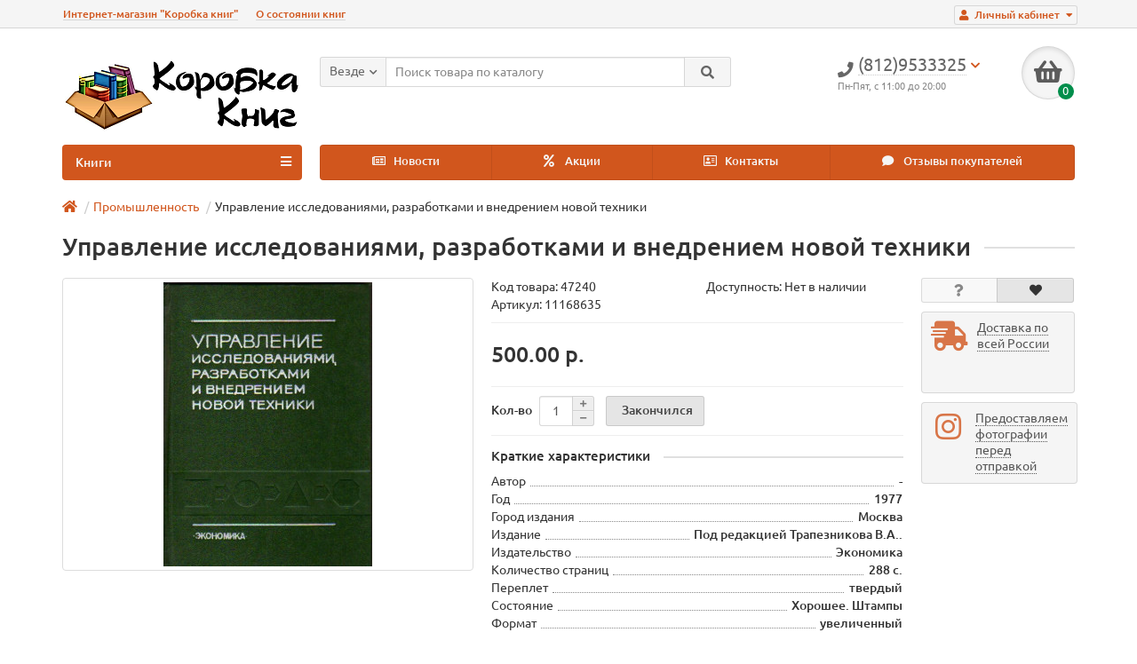

--- FILE ---
content_type: text/html; charset=utf-8
request_url: https://www.google.com/recaptcha/api2/anchor?ar=1&k=6LdA66IZAAAAAL5frQlIVqisNfm_hKu3K4z6Ye8L&co=aHR0cHM6Ly9rb3JvYmtha25pZy5ydTo0NDM.&hl=ru&v=PoyoqOPhxBO7pBk68S4YbpHZ&size=normal&anchor-ms=20000&execute-ms=30000&cb=ycwytkdywate
body_size: 49508
content:
<!DOCTYPE HTML><html dir="ltr" lang="ru"><head><meta http-equiv="Content-Type" content="text/html; charset=UTF-8">
<meta http-equiv="X-UA-Compatible" content="IE=edge">
<title>reCAPTCHA</title>
<style type="text/css">
/* cyrillic-ext */
@font-face {
  font-family: 'Roboto';
  font-style: normal;
  font-weight: 400;
  font-stretch: 100%;
  src: url(//fonts.gstatic.com/s/roboto/v48/KFO7CnqEu92Fr1ME7kSn66aGLdTylUAMa3GUBHMdazTgWw.woff2) format('woff2');
  unicode-range: U+0460-052F, U+1C80-1C8A, U+20B4, U+2DE0-2DFF, U+A640-A69F, U+FE2E-FE2F;
}
/* cyrillic */
@font-face {
  font-family: 'Roboto';
  font-style: normal;
  font-weight: 400;
  font-stretch: 100%;
  src: url(//fonts.gstatic.com/s/roboto/v48/KFO7CnqEu92Fr1ME7kSn66aGLdTylUAMa3iUBHMdazTgWw.woff2) format('woff2');
  unicode-range: U+0301, U+0400-045F, U+0490-0491, U+04B0-04B1, U+2116;
}
/* greek-ext */
@font-face {
  font-family: 'Roboto';
  font-style: normal;
  font-weight: 400;
  font-stretch: 100%;
  src: url(//fonts.gstatic.com/s/roboto/v48/KFO7CnqEu92Fr1ME7kSn66aGLdTylUAMa3CUBHMdazTgWw.woff2) format('woff2');
  unicode-range: U+1F00-1FFF;
}
/* greek */
@font-face {
  font-family: 'Roboto';
  font-style: normal;
  font-weight: 400;
  font-stretch: 100%;
  src: url(//fonts.gstatic.com/s/roboto/v48/KFO7CnqEu92Fr1ME7kSn66aGLdTylUAMa3-UBHMdazTgWw.woff2) format('woff2');
  unicode-range: U+0370-0377, U+037A-037F, U+0384-038A, U+038C, U+038E-03A1, U+03A3-03FF;
}
/* math */
@font-face {
  font-family: 'Roboto';
  font-style: normal;
  font-weight: 400;
  font-stretch: 100%;
  src: url(//fonts.gstatic.com/s/roboto/v48/KFO7CnqEu92Fr1ME7kSn66aGLdTylUAMawCUBHMdazTgWw.woff2) format('woff2');
  unicode-range: U+0302-0303, U+0305, U+0307-0308, U+0310, U+0312, U+0315, U+031A, U+0326-0327, U+032C, U+032F-0330, U+0332-0333, U+0338, U+033A, U+0346, U+034D, U+0391-03A1, U+03A3-03A9, U+03B1-03C9, U+03D1, U+03D5-03D6, U+03F0-03F1, U+03F4-03F5, U+2016-2017, U+2034-2038, U+203C, U+2040, U+2043, U+2047, U+2050, U+2057, U+205F, U+2070-2071, U+2074-208E, U+2090-209C, U+20D0-20DC, U+20E1, U+20E5-20EF, U+2100-2112, U+2114-2115, U+2117-2121, U+2123-214F, U+2190, U+2192, U+2194-21AE, U+21B0-21E5, U+21F1-21F2, U+21F4-2211, U+2213-2214, U+2216-22FF, U+2308-230B, U+2310, U+2319, U+231C-2321, U+2336-237A, U+237C, U+2395, U+239B-23B7, U+23D0, U+23DC-23E1, U+2474-2475, U+25AF, U+25B3, U+25B7, U+25BD, U+25C1, U+25CA, U+25CC, U+25FB, U+266D-266F, U+27C0-27FF, U+2900-2AFF, U+2B0E-2B11, U+2B30-2B4C, U+2BFE, U+3030, U+FF5B, U+FF5D, U+1D400-1D7FF, U+1EE00-1EEFF;
}
/* symbols */
@font-face {
  font-family: 'Roboto';
  font-style: normal;
  font-weight: 400;
  font-stretch: 100%;
  src: url(//fonts.gstatic.com/s/roboto/v48/KFO7CnqEu92Fr1ME7kSn66aGLdTylUAMaxKUBHMdazTgWw.woff2) format('woff2');
  unicode-range: U+0001-000C, U+000E-001F, U+007F-009F, U+20DD-20E0, U+20E2-20E4, U+2150-218F, U+2190, U+2192, U+2194-2199, U+21AF, U+21E6-21F0, U+21F3, U+2218-2219, U+2299, U+22C4-22C6, U+2300-243F, U+2440-244A, U+2460-24FF, U+25A0-27BF, U+2800-28FF, U+2921-2922, U+2981, U+29BF, U+29EB, U+2B00-2BFF, U+4DC0-4DFF, U+FFF9-FFFB, U+10140-1018E, U+10190-1019C, U+101A0, U+101D0-101FD, U+102E0-102FB, U+10E60-10E7E, U+1D2C0-1D2D3, U+1D2E0-1D37F, U+1F000-1F0FF, U+1F100-1F1AD, U+1F1E6-1F1FF, U+1F30D-1F30F, U+1F315, U+1F31C, U+1F31E, U+1F320-1F32C, U+1F336, U+1F378, U+1F37D, U+1F382, U+1F393-1F39F, U+1F3A7-1F3A8, U+1F3AC-1F3AF, U+1F3C2, U+1F3C4-1F3C6, U+1F3CA-1F3CE, U+1F3D4-1F3E0, U+1F3ED, U+1F3F1-1F3F3, U+1F3F5-1F3F7, U+1F408, U+1F415, U+1F41F, U+1F426, U+1F43F, U+1F441-1F442, U+1F444, U+1F446-1F449, U+1F44C-1F44E, U+1F453, U+1F46A, U+1F47D, U+1F4A3, U+1F4B0, U+1F4B3, U+1F4B9, U+1F4BB, U+1F4BF, U+1F4C8-1F4CB, U+1F4D6, U+1F4DA, U+1F4DF, U+1F4E3-1F4E6, U+1F4EA-1F4ED, U+1F4F7, U+1F4F9-1F4FB, U+1F4FD-1F4FE, U+1F503, U+1F507-1F50B, U+1F50D, U+1F512-1F513, U+1F53E-1F54A, U+1F54F-1F5FA, U+1F610, U+1F650-1F67F, U+1F687, U+1F68D, U+1F691, U+1F694, U+1F698, U+1F6AD, U+1F6B2, U+1F6B9-1F6BA, U+1F6BC, U+1F6C6-1F6CF, U+1F6D3-1F6D7, U+1F6E0-1F6EA, U+1F6F0-1F6F3, U+1F6F7-1F6FC, U+1F700-1F7FF, U+1F800-1F80B, U+1F810-1F847, U+1F850-1F859, U+1F860-1F887, U+1F890-1F8AD, U+1F8B0-1F8BB, U+1F8C0-1F8C1, U+1F900-1F90B, U+1F93B, U+1F946, U+1F984, U+1F996, U+1F9E9, U+1FA00-1FA6F, U+1FA70-1FA7C, U+1FA80-1FA89, U+1FA8F-1FAC6, U+1FACE-1FADC, U+1FADF-1FAE9, U+1FAF0-1FAF8, U+1FB00-1FBFF;
}
/* vietnamese */
@font-face {
  font-family: 'Roboto';
  font-style: normal;
  font-weight: 400;
  font-stretch: 100%;
  src: url(//fonts.gstatic.com/s/roboto/v48/KFO7CnqEu92Fr1ME7kSn66aGLdTylUAMa3OUBHMdazTgWw.woff2) format('woff2');
  unicode-range: U+0102-0103, U+0110-0111, U+0128-0129, U+0168-0169, U+01A0-01A1, U+01AF-01B0, U+0300-0301, U+0303-0304, U+0308-0309, U+0323, U+0329, U+1EA0-1EF9, U+20AB;
}
/* latin-ext */
@font-face {
  font-family: 'Roboto';
  font-style: normal;
  font-weight: 400;
  font-stretch: 100%;
  src: url(//fonts.gstatic.com/s/roboto/v48/KFO7CnqEu92Fr1ME7kSn66aGLdTylUAMa3KUBHMdazTgWw.woff2) format('woff2');
  unicode-range: U+0100-02BA, U+02BD-02C5, U+02C7-02CC, U+02CE-02D7, U+02DD-02FF, U+0304, U+0308, U+0329, U+1D00-1DBF, U+1E00-1E9F, U+1EF2-1EFF, U+2020, U+20A0-20AB, U+20AD-20C0, U+2113, U+2C60-2C7F, U+A720-A7FF;
}
/* latin */
@font-face {
  font-family: 'Roboto';
  font-style: normal;
  font-weight: 400;
  font-stretch: 100%;
  src: url(//fonts.gstatic.com/s/roboto/v48/KFO7CnqEu92Fr1ME7kSn66aGLdTylUAMa3yUBHMdazQ.woff2) format('woff2');
  unicode-range: U+0000-00FF, U+0131, U+0152-0153, U+02BB-02BC, U+02C6, U+02DA, U+02DC, U+0304, U+0308, U+0329, U+2000-206F, U+20AC, U+2122, U+2191, U+2193, U+2212, U+2215, U+FEFF, U+FFFD;
}
/* cyrillic-ext */
@font-face {
  font-family: 'Roboto';
  font-style: normal;
  font-weight: 500;
  font-stretch: 100%;
  src: url(//fonts.gstatic.com/s/roboto/v48/KFO7CnqEu92Fr1ME7kSn66aGLdTylUAMa3GUBHMdazTgWw.woff2) format('woff2');
  unicode-range: U+0460-052F, U+1C80-1C8A, U+20B4, U+2DE0-2DFF, U+A640-A69F, U+FE2E-FE2F;
}
/* cyrillic */
@font-face {
  font-family: 'Roboto';
  font-style: normal;
  font-weight: 500;
  font-stretch: 100%;
  src: url(//fonts.gstatic.com/s/roboto/v48/KFO7CnqEu92Fr1ME7kSn66aGLdTylUAMa3iUBHMdazTgWw.woff2) format('woff2');
  unicode-range: U+0301, U+0400-045F, U+0490-0491, U+04B0-04B1, U+2116;
}
/* greek-ext */
@font-face {
  font-family: 'Roboto';
  font-style: normal;
  font-weight: 500;
  font-stretch: 100%;
  src: url(//fonts.gstatic.com/s/roboto/v48/KFO7CnqEu92Fr1ME7kSn66aGLdTylUAMa3CUBHMdazTgWw.woff2) format('woff2');
  unicode-range: U+1F00-1FFF;
}
/* greek */
@font-face {
  font-family: 'Roboto';
  font-style: normal;
  font-weight: 500;
  font-stretch: 100%;
  src: url(//fonts.gstatic.com/s/roboto/v48/KFO7CnqEu92Fr1ME7kSn66aGLdTylUAMa3-UBHMdazTgWw.woff2) format('woff2');
  unicode-range: U+0370-0377, U+037A-037F, U+0384-038A, U+038C, U+038E-03A1, U+03A3-03FF;
}
/* math */
@font-face {
  font-family: 'Roboto';
  font-style: normal;
  font-weight: 500;
  font-stretch: 100%;
  src: url(//fonts.gstatic.com/s/roboto/v48/KFO7CnqEu92Fr1ME7kSn66aGLdTylUAMawCUBHMdazTgWw.woff2) format('woff2');
  unicode-range: U+0302-0303, U+0305, U+0307-0308, U+0310, U+0312, U+0315, U+031A, U+0326-0327, U+032C, U+032F-0330, U+0332-0333, U+0338, U+033A, U+0346, U+034D, U+0391-03A1, U+03A3-03A9, U+03B1-03C9, U+03D1, U+03D5-03D6, U+03F0-03F1, U+03F4-03F5, U+2016-2017, U+2034-2038, U+203C, U+2040, U+2043, U+2047, U+2050, U+2057, U+205F, U+2070-2071, U+2074-208E, U+2090-209C, U+20D0-20DC, U+20E1, U+20E5-20EF, U+2100-2112, U+2114-2115, U+2117-2121, U+2123-214F, U+2190, U+2192, U+2194-21AE, U+21B0-21E5, U+21F1-21F2, U+21F4-2211, U+2213-2214, U+2216-22FF, U+2308-230B, U+2310, U+2319, U+231C-2321, U+2336-237A, U+237C, U+2395, U+239B-23B7, U+23D0, U+23DC-23E1, U+2474-2475, U+25AF, U+25B3, U+25B7, U+25BD, U+25C1, U+25CA, U+25CC, U+25FB, U+266D-266F, U+27C0-27FF, U+2900-2AFF, U+2B0E-2B11, U+2B30-2B4C, U+2BFE, U+3030, U+FF5B, U+FF5D, U+1D400-1D7FF, U+1EE00-1EEFF;
}
/* symbols */
@font-face {
  font-family: 'Roboto';
  font-style: normal;
  font-weight: 500;
  font-stretch: 100%;
  src: url(//fonts.gstatic.com/s/roboto/v48/KFO7CnqEu92Fr1ME7kSn66aGLdTylUAMaxKUBHMdazTgWw.woff2) format('woff2');
  unicode-range: U+0001-000C, U+000E-001F, U+007F-009F, U+20DD-20E0, U+20E2-20E4, U+2150-218F, U+2190, U+2192, U+2194-2199, U+21AF, U+21E6-21F0, U+21F3, U+2218-2219, U+2299, U+22C4-22C6, U+2300-243F, U+2440-244A, U+2460-24FF, U+25A0-27BF, U+2800-28FF, U+2921-2922, U+2981, U+29BF, U+29EB, U+2B00-2BFF, U+4DC0-4DFF, U+FFF9-FFFB, U+10140-1018E, U+10190-1019C, U+101A0, U+101D0-101FD, U+102E0-102FB, U+10E60-10E7E, U+1D2C0-1D2D3, U+1D2E0-1D37F, U+1F000-1F0FF, U+1F100-1F1AD, U+1F1E6-1F1FF, U+1F30D-1F30F, U+1F315, U+1F31C, U+1F31E, U+1F320-1F32C, U+1F336, U+1F378, U+1F37D, U+1F382, U+1F393-1F39F, U+1F3A7-1F3A8, U+1F3AC-1F3AF, U+1F3C2, U+1F3C4-1F3C6, U+1F3CA-1F3CE, U+1F3D4-1F3E0, U+1F3ED, U+1F3F1-1F3F3, U+1F3F5-1F3F7, U+1F408, U+1F415, U+1F41F, U+1F426, U+1F43F, U+1F441-1F442, U+1F444, U+1F446-1F449, U+1F44C-1F44E, U+1F453, U+1F46A, U+1F47D, U+1F4A3, U+1F4B0, U+1F4B3, U+1F4B9, U+1F4BB, U+1F4BF, U+1F4C8-1F4CB, U+1F4D6, U+1F4DA, U+1F4DF, U+1F4E3-1F4E6, U+1F4EA-1F4ED, U+1F4F7, U+1F4F9-1F4FB, U+1F4FD-1F4FE, U+1F503, U+1F507-1F50B, U+1F50D, U+1F512-1F513, U+1F53E-1F54A, U+1F54F-1F5FA, U+1F610, U+1F650-1F67F, U+1F687, U+1F68D, U+1F691, U+1F694, U+1F698, U+1F6AD, U+1F6B2, U+1F6B9-1F6BA, U+1F6BC, U+1F6C6-1F6CF, U+1F6D3-1F6D7, U+1F6E0-1F6EA, U+1F6F0-1F6F3, U+1F6F7-1F6FC, U+1F700-1F7FF, U+1F800-1F80B, U+1F810-1F847, U+1F850-1F859, U+1F860-1F887, U+1F890-1F8AD, U+1F8B0-1F8BB, U+1F8C0-1F8C1, U+1F900-1F90B, U+1F93B, U+1F946, U+1F984, U+1F996, U+1F9E9, U+1FA00-1FA6F, U+1FA70-1FA7C, U+1FA80-1FA89, U+1FA8F-1FAC6, U+1FACE-1FADC, U+1FADF-1FAE9, U+1FAF0-1FAF8, U+1FB00-1FBFF;
}
/* vietnamese */
@font-face {
  font-family: 'Roboto';
  font-style: normal;
  font-weight: 500;
  font-stretch: 100%;
  src: url(//fonts.gstatic.com/s/roboto/v48/KFO7CnqEu92Fr1ME7kSn66aGLdTylUAMa3OUBHMdazTgWw.woff2) format('woff2');
  unicode-range: U+0102-0103, U+0110-0111, U+0128-0129, U+0168-0169, U+01A0-01A1, U+01AF-01B0, U+0300-0301, U+0303-0304, U+0308-0309, U+0323, U+0329, U+1EA0-1EF9, U+20AB;
}
/* latin-ext */
@font-face {
  font-family: 'Roboto';
  font-style: normal;
  font-weight: 500;
  font-stretch: 100%;
  src: url(//fonts.gstatic.com/s/roboto/v48/KFO7CnqEu92Fr1ME7kSn66aGLdTylUAMa3KUBHMdazTgWw.woff2) format('woff2');
  unicode-range: U+0100-02BA, U+02BD-02C5, U+02C7-02CC, U+02CE-02D7, U+02DD-02FF, U+0304, U+0308, U+0329, U+1D00-1DBF, U+1E00-1E9F, U+1EF2-1EFF, U+2020, U+20A0-20AB, U+20AD-20C0, U+2113, U+2C60-2C7F, U+A720-A7FF;
}
/* latin */
@font-face {
  font-family: 'Roboto';
  font-style: normal;
  font-weight: 500;
  font-stretch: 100%;
  src: url(//fonts.gstatic.com/s/roboto/v48/KFO7CnqEu92Fr1ME7kSn66aGLdTylUAMa3yUBHMdazQ.woff2) format('woff2');
  unicode-range: U+0000-00FF, U+0131, U+0152-0153, U+02BB-02BC, U+02C6, U+02DA, U+02DC, U+0304, U+0308, U+0329, U+2000-206F, U+20AC, U+2122, U+2191, U+2193, U+2212, U+2215, U+FEFF, U+FFFD;
}
/* cyrillic-ext */
@font-face {
  font-family: 'Roboto';
  font-style: normal;
  font-weight: 900;
  font-stretch: 100%;
  src: url(//fonts.gstatic.com/s/roboto/v48/KFO7CnqEu92Fr1ME7kSn66aGLdTylUAMa3GUBHMdazTgWw.woff2) format('woff2');
  unicode-range: U+0460-052F, U+1C80-1C8A, U+20B4, U+2DE0-2DFF, U+A640-A69F, U+FE2E-FE2F;
}
/* cyrillic */
@font-face {
  font-family: 'Roboto';
  font-style: normal;
  font-weight: 900;
  font-stretch: 100%;
  src: url(//fonts.gstatic.com/s/roboto/v48/KFO7CnqEu92Fr1ME7kSn66aGLdTylUAMa3iUBHMdazTgWw.woff2) format('woff2');
  unicode-range: U+0301, U+0400-045F, U+0490-0491, U+04B0-04B1, U+2116;
}
/* greek-ext */
@font-face {
  font-family: 'Roboto';
  font-style: normal;
  font-weight: 900;
  font-stretch: 100%;
  src: url(//fonts.gstatic.com/s/roboto/v48/KFO7CnqEu92Fr1ME7kSn66aGLdTylUAMa3CUBHMdazTgWw.woff2) format('woff2');
  unicode-range: U+1F00-1FFF;
}
/* greek */
@font-face {
  font-family: 'Roboto';
  font-style: normal;
  font-weight: 900;
  font-stretch: 100%;
  src: url(//fonts.gstatic.com/s/roboto/v48/KFO7CnqEu92Fr1ME7kSn66aGLdTylUAMa3-UBHMdazTgWw.woff2) format('woff2');
  unicode-range: U+0370-0377, U+037A-037F, U+0384-038A, U+038C, U+038E-03A1, U+03A3-03FF;
}
/* math */
@font-face {
  font-family: 'Roboto';
  font-style: normal;
  font-weight: 900;
  font-stretch: 100%;
  src: url(//fonts.gstatic.com/s/roboto/v48/KFO7CnqEu92Fr1ME7kSn66aGLdTylUAMawCUBHMdazTgWw.woff2) format('woff2');
  unicode-range: U+0302-0303, U+0305, U+0307-0308, U+0310, U+0312, U+0315, U+031A, U+0326-0327, U+032C, U+032F-0330, U+0332-0333, U+0338, U+033A, U+0346, U+034D, U+0391-03A1, U+03A3-03A9, U+03B1-03C9, U+03D1, U+03D5-03D6, U+03F0-03F1, U+03F4-03F5, U+2016-2017, U+2034-2038, U+203C, U+2040, U+2043, U+2047, U+2050, U+2057, U+205F, U+2070-2071, U+2074-208E, U+2090-209C, U+20D0-20DC, U+20E1, U+20E5-20EF, U+2100-2112, U+2114-2115, U+2117-2121, U+2123-214F, U+2190, U+2192, U+2194-21AE, U+21B0-21E5, U+21F1-21F2, U+21F4-2211, U+2213-2214, U+2216-22FF, U+2308-230B, U+2310, U+2319, U+231C-2321, U+2336-237A, U+237C, U+2395, U+239B-23B7, U+23D0, U+23DC-23E1, U+2474-2475, U+25AF, U+25B3, U+25B7, U+25BD, U+25C1, U+25CA, U+25CC, U+25FB, U+266D-266F, U+27C0-27FF, U+2900-2AFF, U+2B0E-2B11, U+2B30-2B4C, U+2BFE, U+3030, U+FF5B, U+FF5D, U+1D400-1D7FF, U+1EE00-1EEFF;
}
/* symbols */
@font-face {
  font-family: 'Roboto';
  font-style: normal;
  font-weight: 900;
  font-stretch: 100%;
  src: url(//fonts.gstatic.com/s/roboto/v48/KFO7CnqEu92Fr1ME7kSn66aGLdTylUAMaxKUBHMdazTgWw.woff2) format('woff2');
  unicode-range: U+0001-000C, U+000E-001F, U+007F-009F, U+20DD-20E0, U+20E2-20E4, U+2150-218F, U+2190, U+2192, U+2194-2199, U+21AF, U+21E6-21F0, U+21F3, U+2218-2219, U+2299, U+22C4-22C6, U+2300-243F, U+2440-244A, U+2460-24FF, U+25A0-27BF, U+2800-28FF, U+2921-2922, U+2981, U+29BF, U+29EB, U+2B00-2BFF, U+4DC0-4DFF, U+FFF9-FFFB, U+10140-1018E, U+10190-1019C, U+101A0, U+101D0-101FD, U+102E0-102FB, U+10E60-10E7E, U+1D2C0-1D2D3, U+1D2E0-1D37F, U+1F000-1F0FF, U+1F100-1F1AD, U+1F1E6-1F1FF, U+1F30D-1F30F, U+1F315, U+1F31C, U+1F31E, U+1F320-1F32C, U+1F336, U+1F378, U+1F37D, U+1F382, U+1F393-1F39F, U+1F3A7-1F3A8, U+1F3AC-1F3AF, U+1F3C2, U+1F3C4-1F3C6, U+1F3CA-1F3CE, U+1F3D4-1F3E0, U+1F3ED, U+1F3F1-1F3F3, U+1F3F5-1F3F7, U+1F408, U+1F415, U+1F41F, U+1F426, U+1F43F, U+1F441-1F442, U+1F444, U+1F446-1F449, U+1F44C-1F44E, U+1F453, U+1F46A, U+1F47D, U+1F4A3, U+1F4B0, U+1F4B3, U+1F4B9, U+1F4BB, U+1F4BF, U+1F4C8-1F4CB, U+1F4D6, U+1F4DA, U+1F4DF, U+1F4E3-1F4E6, U+1F4EA-1F4ED, U+1F4F7, U+1F4F9-1F4FB, U+1F4FD-1F4FE, U+1F503, U+1F507-1F50B, U+1F50D, U+1F512-1F513, U+1F53E-1F54A, U+1F54F-1F5FA, U+1F610, U+1F650-1F67F, U+1F687, U+1F68D, U+1F691, U+1F694, U+1F698, U+1F6AD, U+1F6B2, U+1F6B9-1F6BA, U+1F6BC, U+1F6C6-1F6CF, U+1F6D3-1F6D7, U+1F6E0-1F6EA, U+1F6F0-1F6F3, U+1F6F7-1F6FC, U+1F700-1F7FF, U+1F800-1F80B, U+1F810-1F847, U+1F850-1F859, U+1F860-1F887, U+1F890-1F8AD, U+1F8B0-1F8BB, U+1F8C0-1F8C1, U+1F900-1F90B, U+1F93B, U+1F946, U+1F984, U+1F996, U+1F9E9, U+1FA00-1FA6F, U+1FA70-1FA7C, U+1FA80-1FA89, U+1FA8F-1FAC6, U+1FACE-1FADC, U+1FADF-1FAE9, U+1FAF0-1FAF8, U+1FB00-1FBFF;
}
/* vietnamese */
@font-face {
  font-family: 'Roboto';
  font-style: normal;
  font-weight: 900;
  font-stretch: 100%;
  src: url(//fonts.gstatic.com/s/roboto/v48/KFO7CnqEu92Fr1ME7kSn66aGLdTylUAMa3OUBHMdazTgWw.woff2) format('woff2');
  unicode-range: U+0102-0103, U+0110-0111, U+0128-0129, U+0168-0169, U+01A0-01A1, U+01AF-01B0, U+0300-0301, U+0303-0304, U+0308-0309, U+0323, U+0329, U+1EA0-1EF9, U+20AB;
}
/* latin-ext */
@font-face {
  font-family: 'Roboto';
  font-style: normal;
  font-weight: 900;
  font-stretch: 100%;
  src: url(//fonts.gstatic.com/s/roboto/v48/KFO7CnqEu92Fr1ME7kSn66aGLdTylUAMa3KUBHMdazTgWw.woff2) format('woff2');
  unicode-range: U+0100-02BA, U+02BD-02C5, U+02C7-02CC, U+02CE-02D7, U+02DD-02FF, U+0304, U+0308, U+0329, U+1D00-1DBF, U+1E00-1E9F, U+1EF2-1EFF, U+2020, U+20A0-20AB, U+20AD-20C0, U+2113, U+2C60-2C7F, U+A720-A7FF;
}
/* latin */
@font-face {
  font-family: 'Roboto';
  font-style: normal;
  font-weight: 900;
  font-stretch: 100%;
  src: url(//fonts.gstatic.com/s/roboto/v48/KFO7CnqEu92Fr1ME7kSn66aGLdTylUAMa3yUBHMdazQ.woff2) format('woff2');
  unicode-range: U+0000-00FF, U+0131, U+0152-0153, U+02BB-02BC, U+02C6, U+02DA, U+02DC, U+0304, U+0308, U+0329, U+2000-206F, U+20AC, U+2122, U+2191, U+2193, U+2212, U+2215, U+FEFF, U+FFFD;
}

</style>
<link rel="stylesheet" type="text/css" href="https://www.gstatic.com/recaptcha/releases/PoyoqOPhxBO7pBk68S4YbpHZ/styles__ltr.css">
<script nonce="Z3Sj6lr-GH1p7YTxja2Tyw" type="text/javascript">window['__recaptcha_api'] = 'https://www.google.com/recaptcha/api2/';</script>
<script type="text/javascript" src="https://www.gstatic.com/recaptcha/releases/PoyoqOPhxBO7pBk68S4YbpHZ/recaptcha__ru.js" nonce="Z3Sj6lr-GH1p7YTxja2Tyw">
      
    </script></head>
<body><div id="rc-anchor-alert" class="rc-anchor-alert"></div>
<input type="hidden" id="recaptcha-token" value="[base64]">
<script type="text/javascript" nonce="Z3Sj6lr-GH1p7YTxja2Tyw">
      recaptcha.anchor.Main.init("[\x22ainput\x22,[\x22bgdata\x22,\x22\x22,\[base64]/[base64]/MjU1Ong/[base64]/[base64]/[base64]/[base64]/[base64]/[base64]/[base64]/[base64]/[base64]/[base64]/[base64]/[base64]/[base64]/[base64]/[base64]\\u003d\x22,\[base64]\x22,\x22JsKzQcKDwpfCnioDahLCrWDDrU8sw6wKw4nDqCtzSHtROMKgw4pMw6lSwrIYw4XDvSDCrQbClsKKwq/DjCg/ZsOOwpfDs0cGRsOOw7rDi8K9w53CvEDCkWZ8c8OPI8K2HsKhw7HDlcKnJSxJwp/CpsOJa0MHH8OFAwHCiGotwq53YXRCXcK2TWnDpm7CtMOCIMKEeiLCokcLQ8KZX8Krw7jCmEhOVcOkw43CjsKOw5LDkB5zw5dvFMO8w7s1JU3DljN2M0dNw6UmwqECQsO+GTlWdsOtaWrDow8hRMO3w6cww5jCnMOvcsKqw4TDrsKmwpERFS/CnsK2wobCvkHCkHgcwq08w5F2w5rDpGrCsMOFMMKFw7Y/OcKfccKEwodCAcO8w4N1w6rDssKJwrfCqw7CjFh6UMOVwrwgAz7CjMKNKsKRYsOYdR5ONXHCmcOUTRwCM8OOaMOvwp1qE1bDjGEzIDBowqVywrsnecKVW8OSw5bDgDvCnHpWem7DhhDDisKiI8KfRQY9w6sHZR/CsRd6wqcfw5vDs8KWGR3CqW/DrcOUUsKyRsOEw7gXdsOYPcKPVk/[base64]/CvBLDi0fDo3ZhwpxIw4R5wrRXC8KQw6/[base64]/[base64]/CkRjCrBHCoVZ0MsK1KcKvNcOtOsOqQMO3w7YmOlt4IQzCucOsdS/Dr8KBw4LDiCXCtcOSw5dWfC/Dh0LCn3VdwqEqYMK6QMO4wpFOAXoYesO6wo9IFMKYTTHDqgvDhh0NIT8OVMKpwqxHKMO3wrV1wp5Dw4DChWBdwqtXfTPDr8OwfMOmITHDiSd9MH7Dg3PCqsOJecOsHCYhSm3DqMONwrfDjT/CsTQfwrvCpwfCsMKKw6vDkcO6NsOCw4DDq8KkShUzAcKzw4DDk19tw5nDsULDt8OiG1/Dtw1gV28Vwp/Cu0zClcKYwp/Dl0Juwo46w510wqglLHjDjxPDocKjw4HDrcOxX8KlQGBtQzfCgMK9NArDh3tXwp/Csl5Pw4k7N31+UgFIwr7CgsKkeAU8wpvCgiBdwpRbw4PCiMOzcXHDiMO0w43CgHLDvUtcw4XCuMOEEsOSwo/Ct8KOw4hqwp9SdsOYCsKODsKVwobCkcOzwqHDh0rCriPDs8OzV8K1w7HCqcKOCsOBwqwDYgXCmzTDtWpUwq7CsxB7w4jCsMOKK8OhJ8ONNQfDrGrClMO6IsOUwo9Uwo7Cp8KIwq3DuCkxBsOiFEHDhVbCvV/[base64]/wosfZg7CgMKFwqFcT8KnwrV9esONwrRJwoTCqglCA8KowozCpMOww7p3wp/DrzzDkFE9JTsRZWbDl8KOw7VFcWMXw5jDgcKww5TCjF3Dg8OiVGUXwqbDvEoLIsKewpjDl8OmKMOaKcONwqLDuXliMVzDoyPDh8OlwpPDhl3Cv8OvLhfCg8Kow6gIYUHCjVnDoSvDqgjCigsSw4PDuEh7QhU1ScK3SDQ5e3/Ci8OcUUJVcMOROMK/wqMNw6lNXcObZHAHwozCssKyOh/Dn8KXa8KSw7VPwoUeVQ95wrTCmDvDvCNqw5ZBw4ILL8OWwoV1NTHCgsKbOA09w5jDuMKNw5DDjsOrw7TDjVXDhiHCiF/DvHPDqcK0QnbCq3stI8Ovw59yw7DCoUTDjsOGPlPDk3rDjcOVccOYPMKpwqPCm38Bw7wmwr01JMKKw4lxwp7Dv0vDhsKVN07DsgQPWcOST1jDnltjEHlcGMKAwrHCu8K6w5ZiMgTCmsOsXWJvwqwbTlLDmWzDlsKzWMK6H8O2TsKHw5/CrSbDj33CrsKIw69nw5dhO8K/wr7ChQDDhm3DvlXDpUTDixHDhWTDtyM2b0rDpjkOThVHbMKobinDl8O9wqfDpMKkwrJhw7YRw4jDjWHCh091R8ONGho3eCPCrsOgFzfDucOTwpXDjGhEZXXCtMK3wrNgWsKpwr0/wp0CJ8OiaTE/[base64]/CosOkw6HDmXPCoC/DlsOCwr5EJsO1w6HDpDvCkDEJw55jPMKAw7jCvcO3w4bCoMO7RynDusOaKA/[base64]/DtcKVHsObw7EWLcOuw4/Clgl2Hg4/woA+EGDDonNAw7nCicKEwrxzwprCksOkw4zCrcOYNEvChHXCvjnDhcK+w5hONcOHdsO0w7RFAyLDmVnDkiFrwqdXImXCq8K8w6rCqBYPK35hwrpBw7lhwr5kP2vDhUjDp196wqZlw4Q6w41jw57Dk3nDh8Oowp/CpMKqMhARw4zDpCLDnsKjwp/CkRTCj0pxV0gKw5PDsAzDvS4PMcOuX8Kuw684GsOjw4bDtMKRHMOEanZ/OQwgEMKAY8K1wqBhE23CucO3wr0AIg4mw7gAfw7Cpm3Dtm0Vw7bDgcKUMCDClX4gXcOvNsOSw53DiVc+w4BIwp/Ckht/BcOxwo/Ch8OlwrDDrsKiwoJ8BMK/w4ExwqrDlQRUcm8NNsKEwrLDusOowpjCjcOvDHEHZmpEFcOCwqxKw7N2wpDDv8OMw7rCtE90w6x4wpbDkcO3w5jCjsKHeUk+wpJINBQmwoLDujl4wpF0w5nDgsK/wpBKJVMQLMK9w4pVw4RLUA1YUMOiw5wvQ3w4XjbCjVrDjBwnwo7ChF/DlcOCJGRIPMK0wqTDkz7CugF5UDHDp8OXwrkOwpB/PcKAw7vDmMOZwpPDpsOawpjDuMK4PMO9wrDCmz/CjMKnwrwVVMKxIl1YwonCuMORw4/[base64]/ClnctD8KSZzTCsSI9woXCtcKkViAcWMKKw6Umw4Q5IhfDrMKLSsKbcUjCjGjDnsK5woNsMHYlYAlNw5hCwogvwofDu8Kpw6jCuD7CnSV9RMOZw4YObDbCj8OwwpRmKzJiwrY+L8KTLxfCnTwew6fDkhzCuWsbekoMGh/[base64]/w5R1D8OGwpRqw5JiwrnDjhDChEPCtMKSwr3Cj8K0wprCmwfDisKXw6/CksOQaMOlaU0MPGxQNFzDjGMFw77Cq3DCqMOhQiM1aMKDaALDlhnCt0PCt8OAcsKdLCjCt8OsODrDn8KGecOKVVzCgWDDiDrDvw1eesKTwqtaw4bDhcKSw7vCqQjCo1R0AyJ3HUZhesKOMR5fw4/[base64]/K8O4K8Oaw4/CgxhnM0kgwqzDg8KbSXjCqMKWw5vDlx3Cm1jDng/Cuh4/wpvCk8K6w5/[base64]/[base64]/Ch8KPw7Y8w5LDgcKXScOEb1rDgmzCksOSwqrCjmcdw5/[base64]/DpsKZwrLCjcK4w6jDtDUMRloaw4VFwpLDt8KjwpMQM8OAwo3Dhhp2wo7CnmLDtTjDo8Kiw5cowpUeTG4ywoZXGsK3wrIVfl3CgD/CoExWw5xAwoVHLk7CvTDDisKdw5pIK8OZw7XCmMO7dDolw6hlKjsHw40yFMKQw7Bkwq5fwrQ1esK4KsKIwpx8XjJvMm3DqB5YNk/DkMK4D8KfHcOhEMKAJ1IUw547VSfCk0zChMOwwoPDqcODwrdsYnLDrMOiCnrDkFhePwVQFsKYQ8KxdsOhwonCtzjDpcKEw5XDkmJADgpawrvDqcK8JMKqf8KhwoNkwp/DlMOTacKIwp4pwpLDiTkSAARcw6nDtk4FIsOvw64iwqLDn8K6RCpaOsO1ZnbCkUzDksKwO8KHNUTCvsOvwqbClQDCnsKEMCl+w493Bz/CvGBOwrhkeMKYw5NHVMOwQT3Dinwdwox5w5rDr2wrw50LBcKaUl/CoFTCqDRFfFVrwrl2wrzCnE9/woxYw6R/BjDCq8OOBMOGwpHCj1U3ZABqGhXDucO3w67DisKyw5J4WsKkYXF7wrjDti9HwpzDt8K+OS3Dp8K0wrJDEALDtUVww6Y2w4bCkw8pZMOPTHpaw48ENcKlwq4/[base64]/Dt8K2ABUMwoXCu38JAcOAw6cSw6QPasKFYhxJTVVvw7VjwoLCkTsLw43CkcK6D3rDn8KIw7DDlsOnwq3CvcKYwqBqwpR/w7jDuXJEwovDllMbw5/DjMKgwq48w77CjwM4wpXClHzCqsKFwo8Sw6swWcOuGiZhwoXDpSLCoWrDumfDlHjCnsKsK3Jzwq8/w6PCiS3ClcO4wooDwpxyOMOqwpDDkcKTwqLCoTt0wqjDq8O7IigwwqvCiw1VRERNw5jCuQg/DGnCmQrCt0HCpcOowo3DpWjDg33DvcOeAntLwqfDmcKewpHDusOzIMKGw6sVST/CnR1wwoHDsX0FecK/[base64]/CnMKhwoEoFMKzHXbCssObwpbCqcKcwpfCpynCgB3CmMO8wpHDj8OlwoVZwphcGsKMwrwXwpEJXMKEwpU4ZcK/wp5pacKcwqtHwqJEw6LClCPCqx7DoEnCu8OHasKSwpBqw6/Dg8OEF8KfNDICVsK/[base64]/DtV1HwqLDpRQWZMKOMEfCvj3DrMKPw5c6DD5zw4sOe8Oyc8KIH2MLLTrCp3fCn8ObFcOsMsKKZ33CkMKuaMOcdkjCpDXCnsKyC8KNwr/Dohc8Sgcfw4PDisKCw6rDm8OJwpzCucKBemFaw7XDoDrDo8OKwqwJYTjCrcOxYghJwpfDusKxw6g0w5/[base64]/[base64]/Cr3U9w5HCjcK7w7JjBcKaDTHCicKXDBHCjATCjsO6wqTDgnY0wrPCgMKGSsOgcMKHwpQseCB/[base64]/DrcOtfcOiEcO9WV1owprDnxpzwq3CgxHDnMOywrcZeMOiwr5XNMK4Y8K/[base64]/[base64]/[base64]/CrH8deiDDsMK4wpfCu1fCqXDDtcOXwpnClijDngTClsOqF8K+JsOcw5vCr8OOFcONV8KBw7XDgDXCvx3DhHkbw4vCjsONGQpVwqrDiR92wrwVw6p1w7ppDncSwqwxw5NaQCRIV2TDgWvDtcOtfCZNwoc8QC/Cmlc+fMKLCcOqwrDChATCu8O2woLCgcO+OMOMRTXCuyFjwq7DmUPDisKDwp8cworDvcKOPwTDqUluwo3DriZfcArDtMO7wokew5rDmRpAfcKWw6pwwobDmcKew7/DqV0Hw4/[base64]/wqnCkDbCjgYYFxHCrS0/Ag/Cv0nCvTp2PnLCjcO+w5TCvQvCgEUqAMOew7MqD8OGwqcIw5zCgsO0aRRBwoLDtk/CnT7DjXLCjSMTSsOfGMOUwqwCw6TDmxZQwozCjMKSw5TCnijCpUhsDQ/DnMOWw6IFIEd1UMKiw6rDpmbDui59JjTDvsKuwoHCk8O3Y8KPw6/CgS1ww61oRyAdM1TCk8Ozc8OSwr1Sw5DClFHDul/[base64]/Cr8OweDHCikPCp8OqwoDDg0nCrcOywrcOG1sLwo1bw6o2wo7Cs8KfdcKkc8KnfCPCp8KOF8ODaBJIwq7DucKzwr/DucODw7TDhMK3w6VuwpvDr8Otc8OvEsOSw41Rw6kZwqk6KEHCo8OOZ8OCw786w4ZMwrATKgdCw70Aw49EEcO1JgJFwqrDm8Oxw7HCu8KZWwDDhg3DgD3DtXHClsKnHcOiGCHDm8KZBcKsw5ZeJDvDpX7DihnDryItwq/Crh1EwqzCgcKswoR2woF5CXPDr8KowpsOWFhGaMKswrHDjMOdIMKPF8Ktw4I1N8OSw5XDk8KoFxJOw4bCtxN9WDtFw4/DgsOgKcOrcjfCimxnwodXHUzCusKhw6BHYTh1C8Owwp8Me8KKKsOYwp5mwodQZTfCol9ZwoHCssKGMXt/w7M3wrJvZ8K0w6HDkFnDrsOBUcOIwq/ChDx2ATfDjMOMwrTCi2PDt1U5w4tpZGnCnMOrwoM8BcOaKsKiCgZIwpDDk3g0w4pmUE/DjMO6WWBrwo93w43DpMOfw4Aiw63Ct8OMYsKzw44DbwJ0LjtITMOCPcOswqQVwq4HwrNgScO1aHNDVx42w4bDnA7DnsOYFxEqXEovw73ChR5aQUQSJEzDp0bCuz4segQowoPDrWjCjhprQGQCdl8vGsKqw5MicRLCqMOwwq8yw54DWsOBWMKAFB8VHcOowpt/[base64]/[base64]/CncOIfsK3w4DDj8OeUk3CuMKFwqskLcK/w43DklDCisKAaG7DkXLDiFzDjW7DlcOlw7Few7HCgj7CsnEgwpk/w7BtLcK6WMOBw5Fywqhow6vCkF3DkXAbw6PDoiDClFLCjTohwoTDl8Kaw4RYSy/DlDzChcOKw7UTw5XDn8KTwq7Cv2jCvMONw7zDjsOBw6gaKhzCsWvDqltbIF7DhB89w5cjwpbCnHDCphnCqsKwwoPDvAAmwpTDosKVwp1vGcORwolvGXbDsnl7T8K/[base64]/DkMOSEsOVw6tDHWnCr1Q1YHDCr8KWT8OJw50+w44LcBlEw7fDoMKuLsKbw5lSw5TCocKSasOMbn8iwpAqQcKZwo7CuE3CtcOAbMKVSHrDtCQtNsOBw4AGw4fDvMKZI3Yfdn5Zw6Ulw6loN8Kbw7kxwrPClml1wo/Ct1FEw5bDnQl0dsK+w7PDq8O3wrzDsShAWBfCrcOhQwRmf8K5fzvClHLCncOtdX/CjikfPX/DnDrCk8KGwqHDnMOFKF7CkDwcw5DDuyFHwqfCvsKlw7Nowp7DuGt0Sg/DiMOWw5J2HMOvwonDg1jDi8O3cDDDvmBBwqLChMK7wog7wroBLsKDKUxQdsKuwrgIaMOpbMO/[base64]/Dg8OlEQMzIsKlwowUwrDClkPCuEZTw4DCocOrwp10AsKjIkbDssOrP8O8cAbCkXfCpsK4aiZVJDbCgcOgWkPCssOiwqPDgC7CmAHCisK3wrdtJhEHDMOtXXl0w6A4w5tDWsOPw79vcl7Dp8OBw43DlcKDZMOHwqlSRlbCrXDCgsKaZsOZw5DDpMO5wprClsOiwr/CsVdnwrY+en3Ct0tQXE3CjiLDocKmw6TCsHUJwpEtw64SwrhObMKTZ8KMQD/[base64]/Dr8KXw6zDuTpHD393Q8KybUjDkMKAwq1dRcOZJHdPScOGXMOfw55hA3kxYMOYXULDjwTCmsKMw4TClsOlfMOewrQSw6XDlMK4AmXCn8KMccOBfCdPS8OVFXPDqTIPw7bDvwDDsWfDsgHDiTjDlmYswqPCpjLDtsO+fxMfK8KZwrpFw74/w6vClB8dw5tjN8OldXLCs8KoGcOYakPCkRPDiwVfGRorLMOFLsKAw7Q2w5lBM8O9wprCj0skI37DkcKRwqN7EsOiN3/DhMOXwrfCs8Kuw6BewpFXHXdLJkHCiR7CmkrDgHvCpsK3f8OhdcOFCCLDkcOleR7DqE5sXFvDt8K1IMOWwpZQAAx/EcOtN8K3wrMUccKew7nDnH4tGVzCixFTwrEkwq7Cik3DsyxWw7FOworCikfCtMKhVsKdw7HCowJ1wpvDkHhhacKpUkEjw7JLw4MLw59bwpRua8O3ecOsVcOKPcORMcOFw5jDgGrCvErCpsK/woDDu8KoUnjDrDY/wpPCqsO4wpzCpcKlEBFGwoFewrTDjxIBXMOAw4rCpj8Uwo5ww5g2R8Oowp/[base64]/[base64]/U8OOw6dhNBpFwrHDqWrDlMKof8KHw4Mrwo5XG8OkVsOjwq4gw6QJFAnDojYtwpfCqjhWw544F3zDmcK5wpDDp3jChjQzeMK+Uj3DucObwpvCrsOIwqLCrkQ8IsK1woAaawvCjsOtwqkKPwoNwpnCl8KmPsOQw5keRB/Cq8O4wo0ow6oJYMKbw4HCpcO0wrnDqcOpTk3DuGRwJE/DiWVvUyg/V8ONw40LZcKtDcKnDcOVw48KZ8OBw78/NsKdLcKScUU5wpfCr8KxM8O4XidDQ8OgfsOtwonCsiUYYllzw5N8wqjClsKew6M9FcOZMMO0wrESw5bCmMKPwqlEZsKKW8KaWS/CkcKRwqhHw7s5EDt1YMKVw70xwoMVw4QGb8Kiw4ouwqt4bMKqG8OUwrwuw6XDtSjClMKZw6jCscOPARQxf8OFaS3DrsK3wqFywqLCicOjCcKjwrHCusOSw7s0ScKBw5QIWz/DixElYMO5w6fDusOlw7JsZSLDqSHDi8Keeg/Cnm1yasKNf2HDp8O2DMOXIcOKw7VGBcOOwoLCrsOAwqHCsRh/[base64]/ClyVpw6DCsjDClMOTwp0/[base64]/[base64]/DqDViw63CkwkFaFXCtjAtX8K2w5vDnFpmCsO7VEA+NMK9MAYKw4fCjMK+KTjDj8OHwqnDuBULwoLDgMOdw7UJw5jDoMOTA8O9Ow9Swq7Cnw/DhgQ0wo3DgUpvw4nCoMK4ewk9FMO6ezBjdivDlMO+QsOZwrvDiMO6KUsfwoE+GcK0DsOHV8OuCcO7NMOGwqPDsMO8MXnClx0Zw4zCscKCV8KHw44uw6/DosOlL2xDZMO2w7HCs8O1Sgw/cMO2w5VcwrzDlVLCp8Omw6lzZcKNRsOcNsK9wpTCmsOCRy1+w6wwwqonwrPClHLCssOZEcO/w4fDtyRBwoF9wphjwr93wpDDhlrDi1rCvk1Rw47Cv8Opw5bDjkzCiMONw7nDgX/DgwHCmwHDo8OLUW7DuQfCoMOAwqnCm8KSHMKAacKDEMO/[base64]/[base64]/DgcKfw5TDtcKSAwxBw6/DrsKMEF/Cv8OhwqPDk8Okw7HCgsOuw4Uew6fClsKLbcO6X8KBOCfDkw7Ck8KtanLCgcOmwoHCtcOMOWY1Dlcsw55KwrxGw6xIwo9UE0bCq2DDjR7CqGAuXsOOEiU7wpQlwofDiznCqcO4wrVtTcK9aiXDnhrCk8KDVlzChW/[base64]/w4jCsXjDuTfCsUnCtGjDl8K2CD3DrSlxMlTCicO0wobDk8KWwqHCk8O3wpnDjgEdQSNDwqXDqg9ya1AGNHcccMOywqbCqTEEwq/[base64]/DosKqw6BTwqjCvW3DjHLCqzLDnsOkw5zDlyzDgcOXZsOIHnjDi8OsS8OqM0NPNcKhQcOGwo/DtsKfXsKqwpbDosKBd8Ofw7x3w6TDq8K3w6ZOG07Cl8O5wo9wesOfLS3DncKkF0LCt1Ata8O6RVTDs0FLH8OiFMK7XcKpcjAnfTFAw6HDolwdwoAMLMOiw4PCmMOhw6wcw4tmwp/DpcOcJcODw7JSawzDhMO6IMOcwowzw5Adw63CtsOqwpwMwp/Dp8KYw4Zew4fDvMKpw47CisKzw71eLFvCisO9BcOkwprDhVpsw7PDu1V/w4Agw5wCc8K3w6wQw4FJw7DCljUdwojCm8KCR3jCjhw6EydOw54OL8Kud1AFw49gw47DpsO/A8OMQsOzSSfDgcKoSQrCoMKqHn9lKcOiw5XCuj3CiXVkIcOLNxrCjMKeXGc0ecOYw5nDnMOfMUlvwrXDmgbDhMK2wprCksOxw50+wrTCnUYlw7JgwoVuw4FiVSbCsMOGw7kNwr9lNx4Cw7o8bcKTw7nDriFeCcO7V8KJasKBw6HDjMO/PsK9N8Kdw4PCpDrCr27CtSbCgcKbwqzCsMO/FkrDq1dGcsKawq3CkHsGZyFSOGFoZsKnwrlfcCIJKndswpsWw68JwpNRKMKiw4UXIsOQwqkLwp/DgcOmMi0OITbDvj5Jw5XCmcKkFEQmwop4d8OCw6DDskvDm2YIw5UpT8O/EMOVfSrDr3XDvMOdwr7Ds8OCYhkoenB+w4JHw4Mhw6fCucOAL1/[base64]/Dt8KAL8KofsK4aiHCjHB7woLDngLCgXDDvDoAwoHDrMKZwrbDrEFYZ8O2w4J8JSA4w5hywrktWMK1w6YowosqE39mw40dSMKCw4TDvsOOw7MIbMOVwqjDv8KBwpp+TR3CgMKNc8K3VGrDjwEOwoPDpR/CnlUAwrDCicOFA8KXAX7CosK1wrs0FMOnw5fCkDAEwqEgPcOqbMK2w47DvcOWa8K0woxWV8OcZcKeTk52wpLCvhLDjjHCrTPCp3PDqyZveHReAk53wr/CvMOjwqhhfsKjf8KXw57DpGjCo8KrwocrE8KRYUhbw6EMw5wKG8OwJwkcw7xxEsK/[base64]/[base64]/Dm2bCrEd4EizDr8OQwrTDni/Cs8OWwoICw7jCmVYww4nDthJ7UMKrfkTDm2/DvQXDnhbCu8Klw4cgbMKNRcOLEsKNF8KawobCqsKzw7BGw4pVw517TEHCnXbDlcKrXsKBw49Rw5nDj2jDocO+XUcHMsOlD8KSGDHCpsORNykJbsO6wppbEUjDgnJ/woYZfsKzOml1w4bDqlDDoMOXwrZEN8OVwoXCvHAKw4Ned8KkBkHChlfDqwIAZwXDqcOFw5fDo2MJbUNND8KFwrZywpV7w5jDqk0XBA/CgDHCq8KKYwLDucOvwrQIw6cNwoIWwoYfRsKlQjFtVMKzw7fCkUwtwrzDpsKzwoMzQ8OTIcKUw6Ypwq7DkwPCscKcwoTCssOBwpF+woPDiMK/bkcKw5/CncK9w5UyUsOUWiYGw4ICT3DDqMOmw51dGMOKTTxdw5vCjHZEWExgQsO9wrjDskdiw7IoW8KVAsO8w5fDoW/CiTLCuMOgVMONbGzCo8K4wp3Cp0lIwq5Aw7A5CsKZwp4Yek/[base64]/[base64]/w4rDn2Rqw5LDg8KeZhgrUcK0FcOhw6vDux/DscOywrnCh8OeNMOyYMO/LMOCw5/[base64]/GsObTsKZwpcoe8K/[base64]/XULCqcOba8KYY8OkKsKAblQbUUfDoWLDn8OqRsOgVcOyw6PCnyrCs8KOHXdJFxXCmcO8OVUXKHtDCcKew7HCjgnDqTbCmjI+wq9/w6bDrhDDlz9lecKow5TDjlbCo8OHbCrDgH5AwpTCncOEw5Q+w6YUecK9wqHDqMOdHCVrWDvCsQk3wpoPw4R6EcKOwpLDhMOXw6ZZw4QuXj8USULCqsKDIx3CncOOUcKESizCgcKTw5DDtsOVN8O8wpkvZzM4w7XDjcODWW/CgcO7w7/CjMOxw4YPMcKUQx4qJHFzAsOZcsKhaMOXBiPCqgjDvsOOw4hufA3DocOuw4TDvwB/WcKdwrlIw6Rmw4Iewp/Cs1cVBxXDiknDscOkEMOmwr9awqHDisOUwr7DtMO9D1lqaH3Do0c6wp7DmzF7AsO3NcOyw63Do8OCw6TDgsKlwphqY8O3wqXClcKqcMKHw4w+J8K1w4nCq8OubsOICS3CnEDDrcKwwpVRSmYuZMKww5PCusKBwrl+w7pWw7E1wrZ8wqVLw6p/PcKSIHAuwq3CoMOiwoTCs8KbekAOwpPCg8Oaw7RJSi/DlsODwrEmRMKWXjx4DcKoNSBZw6R8AsO1F3F/fsKBwrh/MsK2ThjCsGk6w6x8wpHCjsOsw5fCjyjCtMKbOMKdwo3CvsKfQwHDlMKWwpfCkSPCkHVDw57DlTECw5hIQxTCjMKDwrnCmGTClU3CvsKPwp5Pw40/w4Q6w7YtwrPDmWM0K8OHRsOzw7nCoAdtw7tjwrEVMcKjwprClCvCvsKjGMKnXsKtwprDjgjDjwZbwrHCgcORw4MKwppsw6/CicKJbgXCnnZSGHrDrjTCgz7CiBdMLD7CvsKDJjxTwozCmW/Dj8O9JsKZP0d1XcOBZcKyw7/CuXLCh8K4OcO0wrnChcOUw5ACDl3CqcOtw5EBw53DncO/S8OYVsK6wo7CiMOpw4wrOcKzJcOFDsOfwqYqwoJ6SFlTYzvCscKmIRDDqMOVw4JDwrfCmcO5a1zCu0xdwrPDtSV4FBMJLMKhJ8KQZU4fw4bCrHAQw5HCvgUFIMOMT1bDhcK7wrt7wrdrwol2w7bCmMK8w77Do1LCuhN6w71UEcODFlTCoMO4H8OmUAPDvDhBw6rCgV/ClMOew4DCi3V6MjTClMK7w4ZIUsKHwo5Awp7Dqh3DnBcvw58bw7t/[base64]/[base64]/[base64]/DmcKkwqDDrh7DvMKvw5bDrUxPCCwlwpbDrcKzFGcew49KMzh9WBjDiS4lwozCtMKpKEM7TkAPw7jCgQXChgDClcKnw5DDviMQw5t3w74nBMOFw7HDtntKwq4uAUdkw6woNsOZCRHDpw86w7Edw5/Cg1V9aiJawolYVMOeBVh8L8KXQ8KKOXZRw7zDu8K0woxLI3TDlQ/Cg0bCq39RCxrClzPCpsKGDsO4wrcVbj4yw4waOnXClSlxIjoOHUJbXilJwpxnw6Y3w59bOMOlDMOEXxjDtyRKbjHCtcO7w5bDm8OVwrEnfcO0Oh/Ckz3DqRNgwpR2d8OKfBV0w44cwpXDl8O8wqZWLBMNw50wc33DksKreW84ZHQ9Tk9AcDN5wppZwobCsAASw4ARw7E7wq0bw6NPw4A7wpIrw5zDrgzCvilGw5DDokJjNTIiRGQ3wpNrMWoLCEvCvMOEwrzDv2rDoj/DvSDCsCQuGWIsc8OwwrfCszVaXcKPw6ZLwq3CvcObw5Rvwq1hEMOyXMKQPTLDssOFwp1TOcOUw6NkwpnDnjPDrcO3fiDCtkgjeAvCp8OGecK7w5waw5fDj8OAw4fCtMKrGMOfwplWw7LDpzjCpcOXwpbCjMKbwrcwwo9TfFBAwr00DsOGB8OjwoE/w4vDosOMw5wTXC7CmcOWwpbCrF/Dm8O6EsONw7nCkMO2w5rDg8O0w6vCm25GPRw/[base64]/DlcKdwoLDvGciBsKmw7jDrsKGEwk3PSnCsMK2RDLDk8Oef8O7wrfCqQcnX8K6wr0hA8Omw5tHSMKgDcKHf3Fuw6/DocOLwrfCrX02wqBXwp3Clz7DlMKqelxjw6VIw6RUIyrDpsKtWhXCkjkmwqBGw6w3EcOuagETw5HCicKQLMK/w5dpw5FlfR0cZSjDj1YsIsOCejLDhMOjeMKEWlIxcMOxSsOJwp3DoyDDmsOywrM0w4lCAR5cw6/CizE0Q8OTw6k5wo/CrcKRD1ITw43Dsi8/[base64]/DrcKQCS1twog9OMKdM8KHNEl5AcOnw4/DlXhxwrE+wqfCgmDCt0/CizxUVHHCosOswoLCqcKUYFrCnsOwVz05AFw2w5XCicKwYsKvLgHDqsOpGCp2Wj0Mw6gXdsOQwrPCn8OcwqA9XsOkNVgewpXCpw9AesKpworCoU1iYQx/wrHDqMKDLcOnw5LClAQqG8KCGVTDsXTDp3MUw4V3IsOqeMKrw7/Duj7CnU47GcKqwp4jMcKiw4PDmMKrw71CcFhQw5LCiMOnPRdIY2LCrRwFMMO2V8KmfQBUw5jDpRnDvcKYLsOgZMKGZsOcbMKxBMOlwpcOwolpCkDDjEE7Ln/DgAnDhQ8TwqEYCwhPViQiFwjCtsOXQMKKAMKTw77DvyfCuQTDj8Ofw5bCg3AXw4XDnsObwpczNMKgNcO5wpvCkG/CtTDDnRkwSMKTc23CthhRM8KSw7tBw7JYesKnUAM/w5rCkSBnYEY/w63DlcK/CxTCkMO3wqDDsMOHwp07CwVlwrTCjsOhwoJgMMOQw4XDscKGAcKdw57Ch8KkwpXClkMeMMKcwqgCw6FMHMO4woHChcKGbAnCgcOVCwHDmsKsGhDCuMK+wqrCpCzDtAfCnsOkwrpCw6vCu8O1AV/DvQzCrlTCk8O/[base64]/DkDtlwqzCgWPCrg/CoBEGw7ozw7vCoH93DkjDqEHCp8Kmw5lFw7VFHcKUw7rChHbDp8O5w5xCwpPDtcK4w6XCtC/CrcKzw684FsK3MzfDsMOSw6lzMXtzw7tYVsOpw57CjkTDh8Oqw4zCjjLCssOWS3LDljPCsRnCl0lqEMKIOsKoWsOSD8K7wodOEcKUEHVIwrx+BcKQw6LDrh87H0EuKlE0w7TCo8KDw7QUK8OvNhwEaCV/[base64]/YX5qw4bCoTMtWsKACkXCiX/DqMKIwqrCi3l+SsKjM8KbfgfClsOEHRzCn8O0DEjCk8OCGjrDpsOTeDbCkg7ChA/CuwvCjlLDjjo8wrzCk8OgU8K0w6U9wos8wqDCicKnLFZnBzxBwqXDosK6w7QlwqDCtUzCpxFvIGfCnsKBcC/Dv8KJIH3CqMKCGkjCgizCr8OxVjjDkz/Ct8KYwp9UL8OlFkk6w4lBwpjCk8KpwpZmHBo9w4DDusKmCcOIwpPDm8OUw4d5w6JKLEdBAF7CncKvKljCnMO4wpDCojnCgzHDusOxE8Knw6wFwrLCg1AoDzgUwq/DsCPDp8Oww5jCl2oVwpQAw79EZ8OvwonDtsOUGsK9wopcw7J/w54sWEh7QFfCkVLDmU/DqcO4GMK0CTEvwqhqN8OPLwJDw4bDjcKkQijCg8KTHDN/[base64]/CsiHCqMKRw5ALwpAlKsOyWzdqw6nCkcKyQUpFXw/CoMK5MSDDuGBKZcO+IsKlVR88w5TDk8Kfw6rCuXMxB8ONw4/Cr8OPw4QUw44xw4Fcwr7Dj8OuWcOiIMKww6wYwpsRDMKwNXAfw5jCrSUdw7DCtm0wwrHDlknCmVwNw7zCgMOTwppbGx3DpcKZwq0PasOAYcKLwpMHZMO8bxVnaS7DgsOXe8KDPMOdMVBBb8K7I8OFY0R6bC7DqsO3woZnfcObXH1MDmYuw43DsMOPUE/Dg3fDmC/[base64]/[base64]/[base64]/DjsKQSsO6wpVawqzCgghEcRPDuk7CmA1IVE0+wpnDiF3Cs8O/MDrCn8KGQcKaUcK5MWTClsKiwoPDtsKxLS/CoGPDlE06w4fDp8Kvw5PCn8Kzwow2RxrCk8KBwrhvFcOcw7rDlR3DocK7woLDh2stQsOowqlgFsO5wpbDrSd/SEDDuxEVw5HDpcK6w4osSzTCrC92wqfCvXUnF0DDuTkzYMOzwrtPUcOfYQh3w5LCqsKEw5bDr8OAw6PDhlzDlsOrwrbCvkDDu8O9w7TCpsKZw4RcGhPDh8KVwq7DscKYfxkEWjPDl8Obw7EyScOGR8Kgw55vccKcw7dBwqLDuMOgw43DuMOBwo/Ch3nCln3Ds3jDn8OefcKbd8KoVsO4wo3DgcOnAnnCjm1Ywrspw4lCwqnChsKJwr8qw6LChXJoLUQ/w6Q5w4vDshrCs058wqfCnTRyMn7DoXVWw7XChjDDmsOtfG97QcOow6/CqsKYw7sEKMK3w6/CmyrCnDbDqkQiw7ttb0U3w4Nlwo4aw7UwMsKadTzDkcOxawrDgkfDpgXDhsKWYQoVw6fCu8OgVmPDn8KgBsK9wpwJb8O3w7MzWl1WXQMgwrbCvsOnU8KMw7HDn8OSccODw7Bgd8OfKG7CgWLDrEXDmsKVwp/CvAZHw5Z9NMOBOsKCNcODLcOmXDXDo8OywoklcQ7Dhi9Zw57CkgBsw7FIRnhRw7AvwoRnw7HCkMOdfcKpV24ww7Q1NsKBwoDCm8ODcGfCr3o9w7knw4nDuMOBAy/[base64]/DgcKKWCTDrHPDh8KWE8KUw4DDjsKUwps2w5ENwrckw6APw4DDm2ZLw7HDn8KFbGVyw5kUwoYiw68aw4wlJ8Kfwr7CmQJ5AsOLDsOKw43Dq8K/[base64]/DjMKjw4/DucOBbgFlCcKrc2bClAo1w5nDgcKGKsOWwozDoAvCpSHDgGrDk17CjMOyw6TDiMKjw4EvwoXDkk/Di8KwAQBrw5glwo7DpsOzwrjCh8OSwrhfwpnDq8K6d0/Csz3Cil1nMsOoXMOcOEdzKi7Dt1Mlw7URw7bDtFQuwpM0w4lGHhbDlsKBwr3DmcOob8KmCsOZVnDCs1bDh2bDu8OTG3TChsOFMDEcwqvCvkzCjMKnwrPCky3CgAw6wrAPVsOyM3U7wq9xYAbDm8O5w6dww5MpdBLDi0J8wpoVw4XDmmPDk8O1w4NfGEPDmTzCu8O/CMOdw4Irwro9HsK0w6PCslPDpD7DmcOVZ8KffHXDghERLsOLMSMfw4XClMO0VhrDqsKhw51dZyPDq8K2w57DvMO6w4FKIVfCjTnCgcKqIR1JG8OBP8Kpw4rCqcK6B1Q/wrMAw4zCh8OubsK3UsO4wrcgTzbDoGMJTcOKw4FNwrzDlMOuTsKdwr3Doj5HTGfDgsKIw6fCtzjCh8OeZMOCDMOeQivDjcOCwoDDlMO5w4bDr8K6Nz3DgTVqwrIcbcKYPMO/Fx7CkBM2YAcJwrHDi0IAVBVYfsKyMMOYwqc/wq9vYcK2DSzDtl/DpsKzclLDujo8BsKPwr7CpyvDi8Ktw4g+QwXCpcKxwp/Djg91wqXDjkLCg8O+wo3CiHvDnFzDrcOZw5dVLcKRGMK7w6I8T0DCrBQxZsOJw6kIw6PDg2vDt0TDosOTwpbDsGbCtcOhw6zDq8KQaiNnVsKzw5DChcK3F3jChCrDpMKTZGrChsKsV8OqworDrX3DisOEw4PCvgJ1w70Aw7nDkcO1wrPCtGNjfi/CiFPDpMKuFMK7PhJzYAoxesOswolKwqPDvX4Vw4FswptNbxB7w7txLQXCh3nChR9jw6tsw5rCpMO1d8KMUCFBwrbDrsOTBS8nwpYQw5ApYATDvMKGw50QTMKkwqLDlmAGEsOkwrPDvGtlwqFvEMO8X3DCr0PCnMOOw4AHw7DCrMO4wpzCscKnQn/DjcKewoUUN8OAw77Dnn8owr9INQIRw4hew7TCnsOYaS8Yw61Jw7TCh8K4SsKZw45ew4g/R8K3woYjwofDoh1Edhx3w4Ayw5HDg8OkwqXCmXIrwqMswp7Cu1DDsMODw4EGUMONTgvCqjdSUlzDjcOLZMKNwp59ekrCpwJQcMO/w7PDpsKrw5PCqMOdwo3Ds8OsNDjCusKWb8KSwrXCiQRrV8Ofw6DCncK8w7jCpE3CpMK2Tg5gO8OOK8KnDRNoTsK/IgXDkMO4KVEmwrgHI3EjwqPCosOww4HDsMOkeSkFwpIhwrExw7zDuikJwrw6wr3DoMO3a8KzwpbCqFzCnsOvESELZsKrw5/[base64]/NiPCncKWw6Y4X1A+wqbDvx/DqFJPUWgzw6fDtBxiHDtYFAvCs0Zrw4HDoQzCgDPDgsKmwrDDgXAlwrNPbcOqw53DvcK1w5HDsm4jw4xzw6fDr8KNGUslwoTDt8O3wo3CvFjCjMOeAR9+wq9eRVs\\u003d\x22],null,[\x22conf\x22,null,\x226LdA66IZAAAAAL5frQlIVqisNfm_hKu3K4z6Ye8L\x22,0,null,null,null,1,[16,21,125,63,73,95,87,41,43,42,83,102,105,109,121],[1017145,159],0,null,null,null,null,0,null,0,1,700,1,null,0,\[base64]/76lBhnEnQkZnOKMAhnM8xEZ\x22,0,1,null,null,1,null,0,0,null,null,null,0],\x22https://korobkaknig.ru:443\x22,null,[1,1,1],null,null,null,0,3600,[\x22https://www.google.com/intl/ru/policies/privacy/\x22,\x22https://www.google.com/intl/ru/policies/terms/\x22],\x22yLofjzFpCRhRM6BOMWCeGu9dFAQpr68+aHLHGmxINc8\\u003d\x22,0,0,null,1,1769077752164,0,0,[97],null,[40,79],\x22RC-JnLvO_eHvjK2Bg\x22,null,null,null,null,null,\x220dAFcWeA4h2sgoeQpZWN8JWs_pcon8bLCztEfU640caqZxBb_TKiq3KZ_44qLunVoR3qUsEm_r53rTYbwngYF9WTlUXC-rdGKt3Q\x22,1769160551835]");
    </script></body></html>